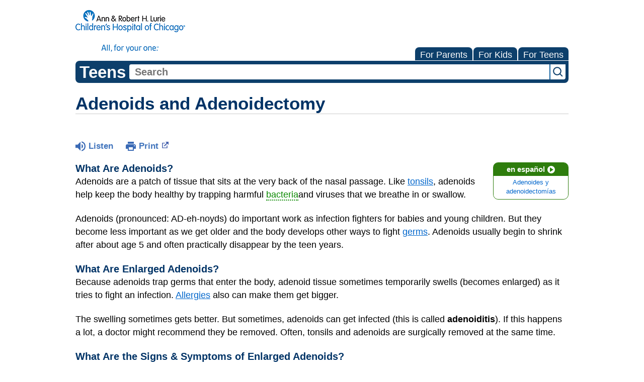

--- FILE ---
content_type: text/html;charset=UTF-8
request_url: https://kidshealth.org/LurieChildrens/en/teens/adenoids.html?WT.ac=p-ra
body_size: 10524
content:
<!doctype html>
				<html lang="en">
			<head>
   <meta http-equiv="Content-Type" content="text/html; charset=UTF-8"><script type="text/javascript">
				window.rsConf = {general: {usePost: true}};
			</script><script>
			window.digitalData = window.digitalData || {};
			window.digitalData = {
					page : {
						language:'english',
						licensee:'LurieChildrens',
						pageType:'article',
						section:'teens',
						template:'standard',
						title:'Adenoids and Adenoidectomy'
					}
				};
			</script><script src="https://assets.adobedtm.com/60e564f16d33/ac808e2960eb/launch-9661e12d662b.min.js" async="true"></script><script>
					const vimeoDNT = 0; 
				</script>
   <!--Start Ceros Tags-->
   <meta name="kh:pageDescription" content="Often, tonsils and adenoids are surgically removed at the same time. So, what are adenoids exactly?">
   <meta name="kh:pageKeywords" content="adenoid, adenoids, my child is having adenoid surgery, adenoid surgery, having your adenoids removed, adenoid removal, enlarged adenoids, infected adenoids, adenoidectomy, adenoidectomies, tonsillectomy, tonsilectomy, tonsillectomies, located behind the nose, tissues thatlook like tiny clusters of grapes, pharyngeal tonsils, throat, airway, esophagus, trachea, bacteria, viruses, antibodies, immune system, adenoid infections, recurring infections, fight infections, difficulty breathing, breathing through the mouth breathing, snores, snoring, snore, stops breathing, sleep apnea, sleeping disorders, enlarged adenoids, distorted speech, shrinking adenoids, ENT, ear nose and throat, otorhinolarynology, otolaryngology">
   <meta name="kh:pageTitle" content="Adenoids and Adenoidectomy">
   <!--End Ceros Tags-->
   <meta name="description" content="Often, tonsils and adenoids are surgically removed at the same time. So, what are adenoids exactly?">
   <meta name="robots" content="NOODP">
   <meta name="keywords" content="adenoid, adenoids, my child is having adenoid surgery, adenoid surgery, having your adenoids removed, adenoid removal, enlarged adenoids, infected adenoids, adenoidectomy, adenoidectomies, tonsillectomy, tonsilectomy, tonsillectomies, located behind the nose, tissues thatlook like tiny clusters of grapes, pharyngeal tonsils, throat, airway, esophagus, trachea, bacteria, viruses, antibodies, immune system, adenoid infections, recurring infections, fight infections, difficulty breathing, breathing through the mouth breathing, snores, snoring, snore, stops breathing, sleep apnea, sleeping disorders, enlarged adenoids, distorted speech, shrinking adenoids, ENT, ear nose and throat, otorhinolarynology, otolaryngology">
   <meta name="published_date" content="10/07/2025">
   <meta name="notify" content="n">
   <meta name="section" content="teens">
   <meta name="language" content="english">
   <meta name="wrapper_type" content="prePost">
   <meta name="kh_content_type" content="article">
   <meta name="fusionDataSource" content="luriechildrens">
   <meta name="kh_language" content="english">
   <meta name="kh_section" content="teens">
   <meta name="kh_licensee" content="LurieChildrens">
   <meta name="viewport" content="width=device-width, initial-scale=1.0, maximum-scale=3.0, user-scalable=yes">
   <meta name="site" content="LICENSEE">
   <link rel="canonical" href="https://kidshealth.org/en/teens/adenoids.html">
   <link type="text/css" rel="stylesheet" href="/misc/css/reset.css">
   <!--common_templates.xsl-->
   <link type="text/css" rel="stylesheet" href="/misc/css/n00/n00_khcontent_style.css?ts=12:13:21.23-05:00">
   <link type="text/css" rel="stylesheet" href="/misc/css/n00/n00_naked.css?ts=12:13:21.23-05:00">
   <link type="text/css" rel="stylesheet" href="/misc/css/n00/n00_MoTTBox.css?ts=12:13:21.23-05:00">
   <link type="text/css" rel="stylesheet" href="/misc/css/splat/splatStyles.css?ts=12:13:21.23-05:00">
   <link type="text/css" rel="stylesheet" href="/misc/css/splat/licSplatStyles.css?ts=12:13:21.23-05:00">
   <link type="text/css" rel="stylesheet" href="/misc/css/n00/nitro-main.css?ts=12:13:21.23-05:00">
   <link type="text/css" rel="stylesheet" href="/misc/css/n00/n00_art.css?ts=12:13:21.23-05:00">
   <link rel="stylesheet" type="text/css" href="/misc/css/n00/n00_video.css?ts=12:13:21.23-05:00">
   <style>
				#mainContainer {
					margin: 1rem auto;
				}
			
		
		/* TEST */
		
		</style>
   <link type="text/css" rel="stylesheet" href="/licensees/licensee277/css/style.css?rand=12:13:21.23-05:00">
   <link rel="shortcut icon" href="/images/licensees/favicon.ico">
   <link type="text/css" rel="stylesheet" href="/misc/css/customRS.css">
   <!--[if lte IE 9]>
            <style type="text/css">#categoryHeaderDefaultTeens h1, #categoryHeaderDefaultParents h1, #categoryHeaderDefaultKids h1 { background: url(/images/transparencies/20_black.png) !important;filter: none !important; } </style>
            <![endif]--><!--[if IE 6]>
					<link rel="stylesheet" type="text/css" href="/misc/css/IE6Styles.css" />
				<![endif]--><!--[if IE 7]>
					<link rel="stylesheet" type="text/css" href="/misc/css/IE7Styles.css" />
				<![endif]--><!--[if IE 6]>
					<link rel="stylesheet" type="text/css" href="/misc/css/moreResourcesStylesIE6.css" />
					<![endif]--><!--[if IE 7]>
					<link rel="stylesheet" type="text/css" href="/misc/css/moreResourcesStylesIE7.css" />
					<![endif]--><!--[if IE 7]>
					<link rel="stylesheet" type="text/css" href="/misc/css/splat/IE7Styles.css" />
				<![endif]--><!--[if IE 6]>
		<link rel="stylesheet" type="text/css" href="/licensees/standard_licensee/css/moreResourcesLicOverrideIE6.css" />
		<![endif]--><!--[if IE 7]>
		<link rel="stylesheet" type="text/css" href="/licensees/standard_licensee/css/moreResourcesLicOverrideIE7.css" />
		<![endif]--><script>
									KHAdLanguage ="en";
									KHAdSection ="teen";
									KHAdCat ="alf_en_teens_infections_common_";
									KHAdSubCat = "alf_en_teens_infections_common_";
									KHAdTitle ="adenoidsandadenoidectomy";
									KHCD = ""; // clinical designation aspect
									KHPCD = ""; // primary clinical designation aspect
									KHAge = ""; // age aspect
									KHGenre = ""; // genre aspect
									KHPCAFull = "pca_en_teens_"; // full gam tag for aspects
									licName = " - Ann & Robert H. Lurie Children's Hospital of Chicago";
								</script>
   <!--
									gamtags:-
									KHCD: 
									KHPCD: 
									KHAge: 
									KHGenre: 
									Language: en
									Section: teen
									Category: alf_en_teens_infections_common_
									Title: adenoidsandadenoidectomy
									Full (PCA) Tag: pca_en_teens_--><script src="/misc/javascript/includes/jquery-3.2.1.min.js"> </script><script src="/misc/javascript/includes/jquery.easy-autocomplete.js"> </script><script src="/misc/javascript/srvr/server_month_year.js"> </script><script src="/misc/javascript/kh_headJS_common.js"> </script><script src="/misc/javascript/kh_headJS_desktop.js"> </script><script src="/misc/javascript/splat/splat.js?rand=12:13:21.23-05:00"> </script>
		

		
	<script>
			var localPrefix = "";
			
		</script><script>
			// comment
			$(document).ready(function() {
			
				var dataSource = '%22typeahead'+$('meta[name="fusionDataSource"]').attr('content')+'ds%22'; // new

				var options = {
					url: function(phrase) {
						if (phrase !== "") {
							thePhrase = phrase;
							return localPrefix+"/suggest?fq=_lw_data_source_s:("+dataSource+")&q="+phrase+"&rows=20&wt=json&omitHeader=true";
						} else {
							return localPrefix+"/suggest?fq=_lw_data_source_s:("+dataSource+")&q=empty&rows=1&wt=json&omitHeader=true";
						}
					},
					requestDelay: 300,
					listLocation: function(data) {
						return data.response.docs;			
					},
					getValue: function(element) {
						if(KHAdLanguage==='en') { 
							var suggLang = 'english';
							}
						else {
							var suggLang = 'spanish';
							}
					
						if(element.kh_language_s===suggLang) {
							return element.kh_value[0];
						}
						else {
							return '';
						}
					},
					list: {
						match: {
							enabled: true
						}
					},
					ajaxSettings: {
						dataType: "json",
						data: {
							dataType: "json"
						}
					},
			
				list: {
					sort: {
						enabled: true
					},
					match: {
						enabled: true
					},
					onClickEvent: function() {
						$('form#searchform').submit();
					},
					onKeyEnterEvent: function() {
						$('form#searchform').submit();
					},
					showAnimation: {
						type: "fade", //normal|slide|fade
						time: 400,
						callback: function() {}
					},
					hideAnimation: {
						type: "slide", //normal|slide|fade
						time: 400,
						callback: function() {}
					},
				},
			};
			
			$("#q").easyAutocomplete(options);
		});
		</script><title>Adenoids and Adenoidectomy (for Teens) - Ann &amp; Robert H. Lurie Children's Hospital of Chicago</title>
<script>NS_CSM_td=434365415;NS_CSM_pd=275116664;NS_CSM_u="/clm10";NS_CSM_col="AAAAAAXStbvnVXF2EXXqDa+dAXdp32BECSF+HxJoO5RoG7/5TkKctfAiYwjOwlcupdKNJC8=";</script><script type="text/javascript">function sendTimingInfoInit(){setTimeout(sendTimingInfo,0)}function sendTimingInfo(){var wp=window.performance;if(wp){var c1,c2,t;c1=wp.timing;if(c1){var cm={};cm.ns=c1.navigationStart;if((t=c1.unloadEventStart)>0)cm.us=t;if((t=c1.unloadEventEnd)>0)cm.ue=t;if((t=c1.redirectStart)>0)cm.rs=t;if((t=c1.redirectEnd)>0)cm.re=t;cm.fs=c1.fetchStart;cm.dls=c1.domainLookupStart;cm.dle=c1.domainLookupEnd;cm.cs=c1.connectStart;cm.ce=c1.connectEnd;if((t=c1.secureConnectionStart)>0)cm.scs=t;cm.rqs=c1.requestStart;cm.rss=c1.responseStart;cm.rse=c1.responseEnd;cm.dl=c1.domLoading;cm.di=c1.domInteractive;cm.dcls=c1.domContentLoadedEventStart;cm.dcle=c1.domContentLoadedEventEnd;cm.dc=c1.domComplete;if((t=c1.loadEventStart)>0)cm.ls=t;if((t=c1.loadEventEnd)>0)cm.le=t;cm.tid=NS_CSM_td;cm.pid=NS_CSM_pd;cm.ac=NS_CSM_col;var xhttp=new XMLHttpRequest();if(xhttp){var JSON=JSON||{};JSON.stringify=JSON.stringify||function(ob){var t=typeof(ob);if(t!="object"||ob===null){if(t=="string")ob='"'+ob+'"';return String(ob);}else{var n,v,json=[],arr=(ob&&ob.constructor==Array);for(n in ob){v=ob[n];t=typeof(v);if(t=="string")v='"'+v+'"';else if(t=="object"&&v!==null)v=JSON.stringify(v);json.push((arr?"":'"'+n+'":')+String(v));}return(arr?"[":"{")+String(json)+(arr?"]":"}");}};xhttp.open("POST",NS_CSM_u,true);xhttp.send(JSON.stringify(cm));}}}}if(window.addEventListener)window.addEventListener("load",sendTimingInfoInit,false);else if(window.attachEvent)window.attachEvent("onload",sendTimingInfoInit);else window.onload=sendTimingInfoInit;</script></head><body id="licensee" onload="" class="mouseUser"><!--googleoff:all--><!--[if lte IE 6]><script src="/misc/javascript/ie6Warn/warning2.js"></script><script>window.onload=function(){e("/misc/javascript/ie6Warn/")}</script><![endif]-->
   <div id="skipnavigation"><a id="skippy" class="accessible" href="#thelou">[Skip to Content]</a></div>
		

		
	
		
		<!-- If we have main navigation separated then it will reside here -->
		
	
		

    	
	
   <div id="thelou" tabindex="-1"> </div>
   <div id="n00LogoHeader">
      <div id="n00Logo"><a target="_blank" href="https://www.luriechildrens.org/"><img src="/licensees/licensee277/images/lurie_logo_tagline_small.png" alt="Ann &amp; Robert H. Lurie Children's Hospital of Chicago"></a></div>
   </div>
   <div id="mainContentContainer" class="kh-article-page">
      <div id="rsSearchBrowse">
         <div id="rsBrowse" role="navigation">
            <ul id="licTabs" class="kh-english">
               <li id="licTabParents" class="licTabWasActive"><button href="javascript:void(0);" onclick="licTabSwitcher('Parents');" id="licTabParentsButton" aria-expanded="false">For Parents</button><div id="licNavParentsLinks" style="display: none">
                     <div class="licNavRow3">
                        <div class="licNavRow3Col1">
                           <ul>
                              <li><a href="/LurieChildrens/en/Parents/">Parents Home
                                    </a></li>
                              <li lang="es"><a href="/LurieChildrens/es/Parents/">
                                    Para Padres</a></li>
                              <li><a href="/LurieChildrens/en/parents/center/az-dictionary.html">A to Z Dictionary</a></li>
                              <li><a href="/LurieChildrens/en/parents/center/allergies-center.html">Allergy Center</a></li>
                              <li><a href="/LurieChildrens/en/parents/center/asthma-center.html">Asthma</a></li>
                              <li><a href="/LurieChildrens/en/parents/center/cancer-center.html">Cancer</a></li>
                              <li><a href="/LurieChildrens/en/parents/center/diabetes-center.html">Diabetes</a></li>
                              <li><a href="/LurieChildrens/en/parents/medical">Diseases &amp; Conditions</a></li>
                              <li><a href="/LurieChildrens/en/parents/system">Doctors &amp; Hospitals</a></li>
                              <li><a href="/LurieChildrens/en/parents/emotions">Emotions &amp; Behavior</a></li>
                              <li><a href="/LurieChildrens/en/parents/firstaid-safe">First Aid &amp; Safety</a></li>
                              <li><a href="/LurieChildrens/en/parents/center/flu-center.html">Flu (Influenza)</a></li>
                              <li><a href="/LurieChildrens/en/parents/center/foodallergies-center.html">Food Allergies</a></li>
                              <li><a href="/LurieChildrens/en/parents/general">General Health</a></li>
                              <li><a href="/LurieChildrens/en/parents/growth">Growth &amp; Development</a></li>
                              <li><a href="/LurieChildrens/en/parents/center/heart-health-center.html">Heart Health &amp; Conditions</a></li>
                              <li><a href="/LurieChildrens/en/parents/center/homework-help.html">Homework Help Center</a></li>
                              <li><a href="/LurieChildrens/en/parents/infections">Infections</a></li>
                              <li><a href="/LurieChildrens/en/parents/center/newborn-center.html">Newborn Care</a></li>
                              <li><a href="/LurieChildrens/en/parents/center/fitness-nutrition-center.html">Nutrition &amp; Fitness</a></li>
                              <li><a href="/LurieChildrens/en/parents/center/play-learn.html">Play &amp; Learn</a></li>
                              <li><a href="/LurieChildrens/en/parents/center/pregnancy-center.html">Pregnancy Center</a></li>
                              <li><a href="/LurieChildrens/en/parents/center/preventing-premature-birth.html">Preventing Premature Birth</a></li>
                              <li><a href="/LurieChildrens/en/parents/question">Q&amp;A</a></li>
                              <li><a href="/LurieChildrens/en/parents/positive">School &amp; Family Life</a></li>
                              <li><a href="/LurieChildrens/en/parents/center/sports-center.html">Sports Medicine</a></li>
                           </ul>
                        </div>
                        <div class="clear"> </div>
                     </div>
                  </div>
               </li>
               <li id="licTabKids" class="licTabWasActive"><button href="javascript:void(0);" onclick="licTabSwitcher('Kids');" id="licTabKidsButton" aria-expanded="false">For Kids</button><div id="licNavKidsLinks" style="display: none">
                     <div class="licNavRow3">
                        <div class="licNavRow3Col1">
                           <ul>
                              <li><a href="/LurieChildrens/en/Kids/">Kids Home
                                    </a></li>
                              <li lang="es"><a href="/LurieChildrens/es/Kids/">
                                    Para Niños</a></li>
                              <li><a href="/LurieChildrens/en/kids/center/asthma-center.html">Asthma</a></li>
                              <li><a href="/LurieChildrens/en/kids/center/cancer-center.html">Cancer</a></li>
                              <li><a href="/LurieChildrens/en/kids/center/diabetes-center.html">Diabetes</a></li>
                              <li><a href="/LurieChildrens/en/kids/feeling">Feelings</a></li>
                              <li><a href="/LurieChildrens/en/kids/feel-better">Getting Help</a></li>
                              <li><a href="/LurieChildrens/en/kids/health-problems">Health Problems</a></li>
                              <li><a href="/LurieChildrens/en/kids/the-heart">Heart Center</a></li>
                              <li><a href="/LurieChildrens/en/kids/center/homework.html">Homework Help</a></li>
                              <li><a href="/LurieChildrens/en/kids/center/htbw-main-page.html">How the Body Works</a></li>
                              <li><a href="/LurieChildrens/en/kids/ill-injure">Illnesses &amp; Injuries</a></li>
                              <li><a href="/LurieChildrens/en/kids/center/fitness-nutrition-center.html">Nutrition &amp; Fitness</a></li>
                              <li><a href="/LurieChildrens/en/kids/grow">Puberty &amp; Growing Up</a></li>
                              <li><a href="/LurieChildrens/en/kids/talk">Q&amp;A</a></li>
                              <li><a href="/LurieChildrens/en/kids/recipes">Recipes &amp; Cooking</a></li>
                              <li><a href="/LurieChildrens/en/kids/stay-healthy">Staying Healthy</a></li>
                              <li><a href="/LurieChildrens/en/kids/stay-safe">Staying Safe</a></li>
                              <li><a href="/LurieChildrens/en/kids/center/relax-center.html">Stress &amp; Coping</a></li>
                              <li><a href="/LurieChildrens/en/kids/videos">Videos</a></li>
                           </ul>
                        </div>
                        <div class="clear"> </div>
                     </div>
                  </div>
               </li>
               <li id="licTabTeens" class="licTabWasActive"><button href="javascript:void(0);" onclick="licTabSwitcher('Teens');" id="licTabTeensButton" aria-expanded="false">For Teens</button><div id="licNavTeensLinks" style="display: none">
                     <div class="licNavRow3">
                        <div class="licNavRow3Col1">
                           <ul>
                              <li><a href="/LurieChildrens/en/Teens/">Teens Home
                                    </a></li>
                              <li lang="es"><a href="/LurieChildrens/es/Teens/">
                                    Para Adolescentes</a></li>
                              <li><a href="/LurieChildrens/en/teens/center/asthma-center.html">Asthma</a></li>
                              <li><a href="/LurieChildrens/en/teens/center/best-self-center.html">Be Your Best Self</a></li>
                              <li><a href="/LurieChildrens/en/teens/your-body">Body &amp; Skin Care</a></li>
                              <li><a href="/LurieChildrens/en/teens/center/cancer-center.html">Cancer</a></li>
                              <li><a href="/LurieChildrens/en/teens/center/diabetes-center.html">Diabetes</a></li>
                              <li><a href="/LurieChildrens/en/teens/diseases-conditions">Diseases &amp; Conditions</a></li>
                              <li><a href="/LurieChildrens/en/teens/drug-alcohol">Drugs &amp; Alcohol</a></li>
                              <li><a href="/LurieChildrens/en/teens/center/flu-center.html">Flu (Influenza)</a></li>
                              <li><a href="/LurieChildrens/en/teens/center/homework-help.html">Homework Help</a></li>
                              <li><a href="/LurieChildrens/en/teens/infections">Infections</a></li>
                              <li><a href="/LurieChildrens/en/teens/center/weight-management.html">Managing Your Weight</a></li>
                              <li><a href="/LurieChildrens/en/teens/center/medical-care-center.html">Medical Care 101</a></li>
                              <li><a href="/LurieChildrens/en/teens/your-mind">Mental Health</a></li>
                              <li><a href="/LurieChildrens/en/teens/center/fitness-nutrition-center.html">Nutrition &amp; Fitness</a></li>
                              <li><a href="/LurieChildrens/en/teens/expert">Q&amp;A</a></li>
                              <li><a href="/LurieChildrens/en/teens/safety">Safety &amp; First Aid</a></li>
                              <li><a href="/LurieChildrens/en/teens/school-jobs">School, Jobs, &amp; Friends</a></li>
                              <li><a href="/LurieChildrens/en/teens/sexual-health">Sexual Health</a></li>
                              <li><a href="/LurieChildrens/en/teens/center/sports-center.html">Sports Medicine</a></li>
                              <li><a href="/LurieChildrens/en/teens/center/stress-center.html">Stress &amp; Coping</a></li>
                           </ul>
                        </div>
                        <div class="clear"> </div>
                     </div>
                  </div>
               </li>
            </ul>
         </div>
         <div id="rsSearch">
            <div id="rsSectionLabel">teens</div><script>
                function searchValidator() {
                var alertMessage = '';
                if(KHAdLanguage=='es') { alertMessage = 'Introduzca un término de búsqueda';}
                else {alertMessage = 'Please enter a search term';}
                if(this.q.value.trim()==''||this.q.value==null||this.q.value.trim()=='Search'||this.q.value.trim()=='search'||this.q.value.trim()=='buscar'||this.q.value.trim()=='Buscar') {
                alert(alertMessage);
                document.getElementById('q').focus();
                return false;
                }
                else {
                return true;
                }
                }
            </script><div id="searchFormHolder">
               <form id="searchform" name="searchform" method="get" role="search" action="/LurieChildrens/en/teens/">
                  <div id="qLabel"><label for="q" class="hideOffScreen">Search KidsHealth library</label></div>
                  <div id="inputText"><input type="text" maxlength="256" id="q" name="q" placeholder="Search" onfocus="clearText(this)" onblur="clearText(this)" role="combobox" autocomplete="off" lang="en" required aria-expanded="false" aria-required="true"><script>
                     function addRemovalButton() {
                     var remButton = document.createElement('button');
                     remButton.setAttribute('type', 'button');
                     remButton.setAttribute('aria-label', 'Clear search');
                     remButton.textContent='x';
                     var remClick = document.createAttribute('onclick');
                     remClick.value = 'emptyMyBox(); return false;';
                     remButton.setAttributeNode(remClick);
                     var remSubmit = document.createAttribute('onsubmit');
                     remSubmit.value = 'submitHandle();';
                     remButton.setAttributeNode(remSubmit);
                     var remClass = document.createAttribute('class');
                     remClass.value = 'clearSearch';
                     remButton.setAttributeNode(remClass);
                     var remID = document.createAttribute('id');
                     remID.value = 'clearSearch';
                     remButton.setAttributeNode(remID);
                     var searchBox = document.getElementById('q');
                     searchBox.insertAdjacentElement('afterend', remButton);
                     }
                     
                     window.addEventListener('load', function() {
                     addRemovalButton();
                     });
                     
                     function emptyMyBox() {
                     var toClear = document.getElementById('q');
                     toClear.value = '';
                     toClear.focus();
                     document.getElementById('q').addEventListener('keyup', enterMe()); // overcoming issue where function is running on enter instead of submitting the form
                     }
                     
                     function submitHandle() {
                     event.preventDefault();
                     
                     if(event.keyCode===13) {
                     searchValidator();
                     }
                     }
                 </script><input type="hidden" name="datasource" value="luriechildrens"><input type="hidden" name="search" value="y"><input type="hidden" name="start" value="0"><input type="hidden" name="rows" value="10"><input type="hidden" name="section" value="parents_teens_kids"></div>
                  <div id="inputSubmit"><input type="submit" value="search" id="searchButton" style="font-size: 0px;"></div>
                  <div id="suggsAnnounce" aria-live="polite" role="status" class="hideOffScreen"> </div>
               </form>
            </div>
         </div>
      </div>
      <div id="khContentHeading" class="ar licH">
         <h1>Adenoids and Adenoidectomy</h1>
      </div>
      <div class="clearBox">&#160;</div>
      <div id="khcontent">
         <div id="xp1"> </div><br clear="all" style="width: 0; height: 0; line-height: 0; font-size: 0;"><div id="khcontent_article" lang="en-us">
            <div id="NavigatePage1">
               <div id="whichRead_1"><span class="ISI_MESSAGE"><!--									
										The following article is brought to you by Lurie Childrens Hospital Of Chicago.
									--></span><div id="kh_topButts">
                     <div class="rs_skip rs_skip_en rsbtn_kidshealth rs_preserve" id="readspeaker_button1"><script>
							var theRSURL = (escape(document.location.href));
							var rsAudioTitle = document.title.replace(/ |\'|\?/g,"_");
							var whichReadPage = 1;
							
									var doesItGotFlash = '';
								
							makeTheRSLinkEN();
							var readSpeakerDownloadLink = "//app-na.readspeaker.com/cgi-bin/rsent?customerid=5202&amp;lang=en_us&amp;voice=Kate&amp;speed=100&amp;readid=khcontent_article&amp;url="+theRSURL+"&amp;audiofilename=KidsHealth_"+rsAudioTitle+"";
						</script></div><a id="kh_topPFV" class="rs_skip rs_preserve" href="/LurieChildrens/en/teens/adenoids.html?view=ptr" rel="nofollow" onclick="printWindow(this.href); return false;" title="This link will open in a new window.">Print<span class="newWindowIcon_leftSpace"> </span></a></div>
                  <!--googleoff:all-->
                  <div id="languagePairLink" class="rs_skip"><a href="/LurieChildrens/es/teens/adenoids.html"><span class="pairedURLHead" lang="es">en español<img src="/images/n00/icons/langPairArrow.svg" alt=""></span><span class="pairedURLBody" lang="es">Adenoides y adenoidectomías</span></a></div>
                  <!--googleon:all--><div class="rte-image"><!--<sly data-sly-test.buttonBorder="khb-noborder"></sly> --><h3>What Are Adenoids?</h3><p>Adenoids are a patch of tissue that sits at the very back of the nasal passage. Like <a href="/LurieChildrens/en/teens/tonsillectomy.html">tonsils</a>, adenoids help keep the body healthy by trapping harmful <script type="text/javascript" id="splatJS_bacteria_T" name="splat" src="/content/kidshealth/us/en/teens/splats/bacteria.js"></script><script type="text/javascript" id="splatDW_bacteria_T">document.write(def_bacteria_T);</script><noscript class="rs_skip">    bacteria  </noscript>and viruses that we breathe in or swallow.</p><p>Adenoids (pronounced: AD-eh-noyds) do important work as infection fighters for babies and young children. But they become less important as we get older and the body develops other ways to fight <a href="/LurieChildrens/en/teens/care-about-germs.html">germs</a>. Adenoids usually begin to shrink after about age 5 and often practically disappear by the teen years.</p><h3>What Are Enlarged Adenoids?</h3><p>Because adenoids trap germs that enter the body, adenoid tissue sometimes temporarily swells (becomes enlarged) as it tries to fight an infection. <a href="/LurieChildrens/en/teens/allergies.html">Allergies</a> also can make them get bigger.</p><p>The swelling sometimes gets better. But sometimes, adenoids can get infected (this is called <strong>adenoiditis</strong>). If this happens a lot, a doctor might recommend they be removed. Often, tonsils and adenoids are surgically removed at the same time.</p><h3>What Are the Signs &amp; Symptoms of Enlarged Adenoids?</h3><p>Someone with enlarged adenoids might:</p><ul><li>have trouble breathing through the nose</li><li>breathe through the mouth (which can lead to dry lips and mouth)</li><li>talk as if the nostrils are pinched&nbsp;</li><li>have noisy breathing ("Darth Vader" breathing)</li><li>have bad breath</li><li>stop breathing for a few seconds during sleep (obstructive sleep apnea), which can lead to snoring and disturbed sleep</li><li>have frequent or chronic (long-lasting) nose or <a href="/LurieChildrens/en/teens/sinusitis.html">sinus infections</a></li><li>have ear infections, middle ear fluid, and hearing loss</li></ul><h3>How Are Enlarged Adenoids Diagnosed?</h3><p>If your doctor thinks you have enlarged adenoids, he or she might:</p><ul><li>ask you how things feel in your ears, nose, and throat, and then examine these areas</li><li>feel your neck near your jaw</li></ul><p>To get a really close look, the doctor might order X-rays or look into the nasal passage with a tiny telescope.</p><p>If an infection is suspected, your doctor may prescribe oral antibiotics. Nasal steroids (a liquid that is sprayed into the nose) might be prescribed to help reduce swelling in the adenoids.</p><h3>What's an Adenoidectomy?</h3><p>A doctor may recommend surgical removal of enlarged or infected adenoids if they're bothersome and medicine is not controlling the problem. This procedure is called an <strong>adenoidectomy</strong> (pronounced: ad-eh-noy-DEK-teh-me).</p></div><div class="rte-image"><!--<sly data-sly-test.buttonBorder="khb-noborder"></sly> --><p class="center"><img src="/content/dam/patientinstructions/en/images/tAndA_a_enIL.jpg" alt="" /></p></div><div class="rte-image"><!--<sly data-sly-test.buttonBorder="khb-noborder"></sly> --><p>Having adenoids removed is especially important when repeated infections lead to sinus and ear infections. Badly swollen adenoids can interfere with how the body ventilates the middle ears. This can sometimes lead to infections or temporary hearing loss.</p><h3>What Happens During an Adenoidectomy?</h3><p>During an adenoidectomy:</p><ul class="kh_longline_list"><li>The surgery is done in an operating room.</li><li>The patient gets general anesthesia. This means the patient is "asleep" during the operation, with no sensations, feeling of pain, awareness, movement, or memory of the surgery. Heart rate, breathing, and other body functions are watched to be sure the person stays safe and healthy during the operation.</li><li>The surgery usually takes 20–30 minutes.</li><li>The surgeon can get to the adenoids (and tonsils if needed)&nbsp;through the patient 's open mouth — there's no need to cut any skin.</li></ul><p>After an adenoidectomy, the patient will wake up in the recovery area. In most cases, a person can go home the same day of the surgery.</p><h3>How Can I Feel Better?</h3><p>The typical recovery after an adenoidectomy often involves several days of mild pain and discomfort, including sore throat, stuffy nose, and sometimes an earache.</p><p>In less than a week after surgery, everything should return to normal. There are no stitches to worry about, and the area where the adenoids were will heal on its own.</p><h3>When Should I Call the Doctor?</h3><p>Call the doctor if you:</p><ul><li>develop a fever</li><li>vomit after the first day or after taking medicine</li><li>have neck pain or neck stiffness that doesn't go away with pain medicine</li><li>have trouble moving your neck</li><li>can't drink</li><li>aren't peeing at least once every 8 hours</li></ul><p>Get medical care <strong>right away</strong> if you:</p><ul><li>have blood dripping out of the nose or coating the tongue for more than 10 minutes</li><li>have bleeding after the first day</li><li>vomit blood or something that looks like coffee grounds</li></ul><h3>What Else Should I Know?</h3><p>Even though the adenoids are part of the <a href="/LurieChildrens/en/teens/immune.html">immune system</a>, removing them doesn't affect the body's ability to fight infections. The immune system has many other ways to fight germs.</p></div>
                  <div id="reviewerBox">
                     <div id="reviewedBy">Medically reviewed by: Patrick C. Barth, MD</div>
                     <div id="reviewedDate">Date reviewed: June 2019</div>
                  </div><span class="ISI_MESSAGE"><!--Thank you for listening to this KidsHealth audio cast. The information you heard, is for educational purposes only. If you need medical advice, diagnoses, or treatment, consult your doctor. This audio cast is Copyrighted by KidsHealth. All rights are reserved.--></span></div>
            </div>
         </div>
      </div>
      <!--googleoff:all-->
      <div id="relatedBoxParents" class="t1 ">
         <div id="navTabs">
            <ul id="navTabsPKT" role="tablist" aria-labelledby="moreOnThisTopicHeader">
               <li role="presentation" class="current" id="PKTtabTeens"><button class="PKTJSTButton" role="tab" id="teens_tab" aria-controls="relatedArticlesListTeens" aria-selected="true" tabindex="0"><span>for Teens</span></button></li>
            </ul>
         </div>
         <div id="mainBar"> </div>
         <div id="mrLinks">
            <h2 id="moreOnThisTopicHeader">MORE ON THIS TOPIC</h2>
            <ul id="relatedArticlesListTeens" role="tabpanel" aria-labelledby="teens_tab">
               <li><a href="/LurieChildrens/en/teens/having-sugery.html">What's It Like to Have Surgery?</a></li>
               <li><a href="/LurieChildrens/en/teens/strep-throat.html">Strep Throat</a></li>
               <li><a href="/LurieChildrens/en/teens/tonsillectomy.html">Tonsillectomy</a></li>
               <li><a href="/LurieChildrens/en/teens/tonsillitis.html">Tonsillitis</a></li> </ul>
         </div>
         <div id="boxBreaker"> </div>
         <div id="zeroTester"> </div>
         <div id="relatedButtonsHolder">
            <div id="relatedButtonsBoth">
               <ul>
                  <li id="relatedPrinterButton"><a href="/LurieChildrens/en/teens/adenoids.html?view=ptr" rel="nofollow" onclick="printWindow(this.href); return false;" title="This link will open in a new window.">Print<span class="newWindowIcon_leftSpace"> </span></a></li>
               </ul>
            </div>
         </div><br clear="all"></div><br clear="all"><script>window.onload=setVars('');PKTChoose(0,0,4,0);</script><div id="kh_lic_footer">
         <nav aria-label="Content info">
            <ul id="kh_lic_footer_links">
               <li><a href="/LurieChildrens/en/teens/editorial-policy-licensee.html">Editorial Policy</a></li>
               <li><a href="/LurieChildrens/en/teens/policy-licensees.html">KidsHealth Privacy Policy &amp; Terms of Use</a></li>
               <li><a href="/LurieChildrens/en/teens/copyright.html">Copyright</a></li>
            </ul>
         </nav>
         <div id="kh_lic_footer_legalease">
            <p><img lang="en" alt="A TeensHealth Education Partner" src="/images/n00/logos/THeduPartner3.svg">
               Note: All information is for educational purposes only. For specific medical advice,
               diagnoses, and treatment, consult your doctor.
               </p>
            <p>&#169;&#160;1995-<script>document.write(KHcopyDate);</script> The Nemours Foundation. KidsHealth&#174; is a registered trademark of The Nemours Foundation. All rights reserved.</p>
            <div class="imageDisclaimer">
               <p>
                  Images sourced by The Nemours Foundation and Getty Images.
                  </p>
            </div>
         </div>
      </div>
   </div>
		

		
	<script src="/misc/javascript/n00/nitro-main.js"></script><script src="/misc/javascript/n00/n00_art.js"></script><script src="/misc/javascript/kh_footJS_common.js"> </script><script src="/misc/javascript/kh_footJS_desktop.js"> </script><script>


			var kidsHealthSearchHandler = "/LurieChildrens/en/teens/"; // KidsHealth custom search handler
			var kidsHealthLicID = "277";
		</script><script>
			function downloadJSAtOnload(deferredScriptPath) {
				var element = document.createElement('script');
				element.src = deferredScriptPath;
				document.body.appendChild(element);
			}
			if (window.addEventListener) {
				window.addEventListener('load', downloadJSAtOnload('/misc/javascript/kh_deferredJS.js'), false);
			}
			else if (window.attachEvent) {
				window.attachEvent('onload', downloadJSAtOnload('/misc/javascript/kh_deferredJS.js'), false);
			}
			else {
				window.onload = downloadJSAtOnload('/misc/javascript/kh_deferredJS.js');
			}
		</script><script>
			textSizer('1');
		</script><script>
				// Define variables for ReadSpeaker
				theRSURL = (escape(document.location.href));
				rsAudioTitle = document.title.replace(/ |\'|\?/g,"_");
				RSLanguage="en_us";</script><script src="//f1-na.readspeaker.com/script/5202/ReadSpeaker.js?pids=embhl"> </script><div id="ariaAnnouncements" aria-live="polite" tabindex="-1" style="visibility: hidden; width: 1px; height: 1px;"> </div>
   <!--googleon:all--></body></html>

--- FILE ---
content_type: application/javascript;charset=iso-8859-1
request_url: https://kidshealth.org/content/kidshealth/us/en/teens/splats/bacteria.js
body_size: 560
content:
var msg_bacteria_T = '<div class="boxHolder"><div class="splatBoxHead"></div><div class="splatBoxFoot"><div class="splatBoxContent"><p class="innerDef"><span class="splatHeader">bacteria</span><br/><img src="/content/dam/kidshealth/images/splat/splatSpacer.gif" class="splatSpacer" />Pronounced: bak-<strong>teer</strong>-ee-uh. These microscopic, living things can be found all over - on the surfaces we touch, in our bodies, even in food. Some (the "good" bacteria) are helpful to our bodies. Other kinds of bacteria (germs) can cause infections.</p></div></div></div>'; var def_bacteria_T = '<a class="definition" onmouseover="doTooltip(event,msg_bacteria_T)" onfocus="doTooltip(event,msg_bacteria_T)" onmouseout="hideTip()" onblur="hideTip()">bacteria</a>';